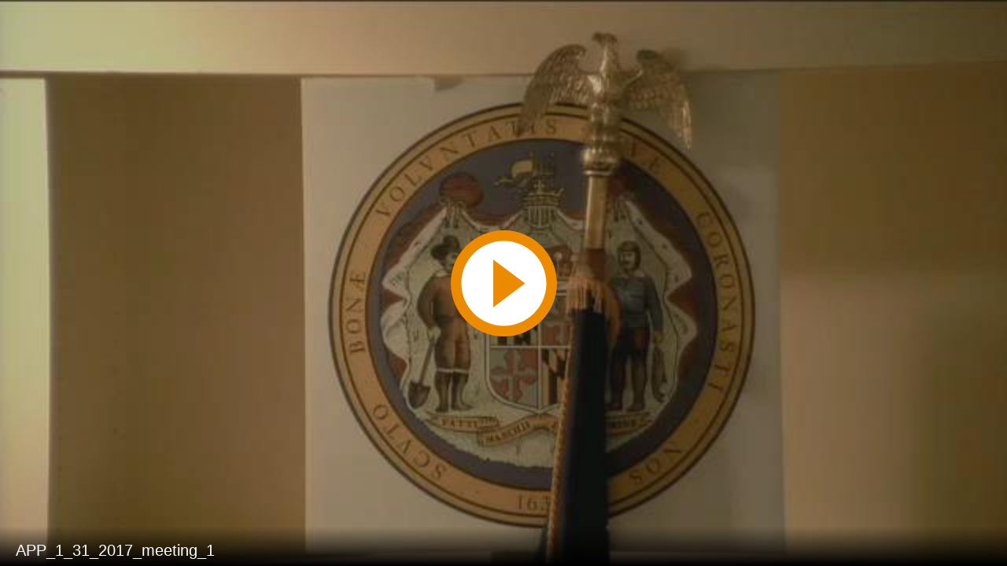

--- FILE ---
content_type: text/html; charset=utf-8
request_url: https://mgahouse.maryland.gov/mga/play/8e35fddd-782b-45d7-8ff5-7e8a5731e4c7?catalog/03e481c7-8a42-4438-a7da-93ff74bdaa4c&playfrom=3290000
body_size: 2730
content:


<!DOCTYPE html>

<html xmlns="http://www.w3.org/1999/xhtml">
<head><title>
	APP_1_31_2017_meeting_1
</title><link rel="icon" type="image/png" href="favicon.png" /><meta name="viewport" content="width=device-width, initial-scale=1.0" />
    <style>
        :root{background-color:#000}
        html, body {
            width: 100vw;
            height: 100vh;
            margin: 0;
            padding: 0;
        }
    </style>
    <script>
        window.SiteData = {
            ApplicationRoot: '/mga/Play',
            ApplicationScriptsRoot: '/mga/Play/Dist',
            PlayerService: '/mga/PlayerService/PlayerService.svc/json',
            FileServer: 'https://mgahouse.maryland.gov/mga/FileServer',
            WebAppsApi: '/mga/MyMediasite/webapps-api',
            AntiForgeryToken: 'bIJqpbwADFF29Aejt1x6rnpUnsE7xMbBGm1pUZZ7uF2P8HRcS-YAG1AksgmBeqsszE9ots--4XL-sAxVMTG0g_ifnC81:Qqh6I9w9imN0rR1rVydV0TsLdZNSS43Bvt6GkQNbDnDeBeJnmk-yelB3VyVDCUlhKuTLonsPuVFp9IGTXvK_Cl1ILtU1',
            AntiForgeryHeaderName: 'X-SOFO-AntiForgeryHeader',
            LocalizedDictionary: [],
            Culture: 'en-US',
            UserName: "",
            DisplayName: "",
            UserEmailAddress: "",
            FullStoryOptOut: false,
            AuthTicket: '',
            CollectionId: '',
            PresentationId: '8e35fddd782b45d78ff57e8a5731e4c71d',
            SystemFont: 'Default',
            VersionNumber: "8.43.0",
            IsSiteEnvironmentHosting: false,
        }

        document.documentElement.setAttribute("lang", 'en-US');
    </script>
    <script defer src="Dist/player-page/runtime.eb037d3a55a824b35706.js"></script>
    <script defer src="Dist/player-page/vendor.535a81899b2940dea8cf.js"></script>
    <script defer src="Dist/player-page/main.5f0a3b19684ebef52109.js"></script>
    
    <script defer src="https://mgahouse.maryland.gov/mga/Manage/Areas/Shared/Content/plugins/SystemFont/SystemFont.js"></script>
<meta property="og:type" content="article" /><meta property="og:title" content="APP_1_31_2017_meeting_1" /><meta property="og:url" content="https://mgahouse.maryland.gov/mga/Play/8e35fddd782b45d78ff57e8a5731e4c71d" /><meta property="og:image" content="https://mgahouse.maryland.gov/mga/FileServer/Presentation/8e35fddd782b45d78ff57e8a5731e4c71d/e1f1f404-cd9f-48e4-8977-6a8a1bdf96c7.jpg" /><meta property="og:image" content="https://mgahouse.maryland.gov/mga/FileServer/fd9a2665a5ce4ad5b4bbe5e0e2dbed5029/Presentation/8e35fddd782b45d78ff57e8a5731e4c71d/slide_0001_248_186.jpg" /></head>
<body>
    <div class="mediasite-standalone-player-container">
        <video preload="auto" playsinline></video>
    </div>
</body>
</html>